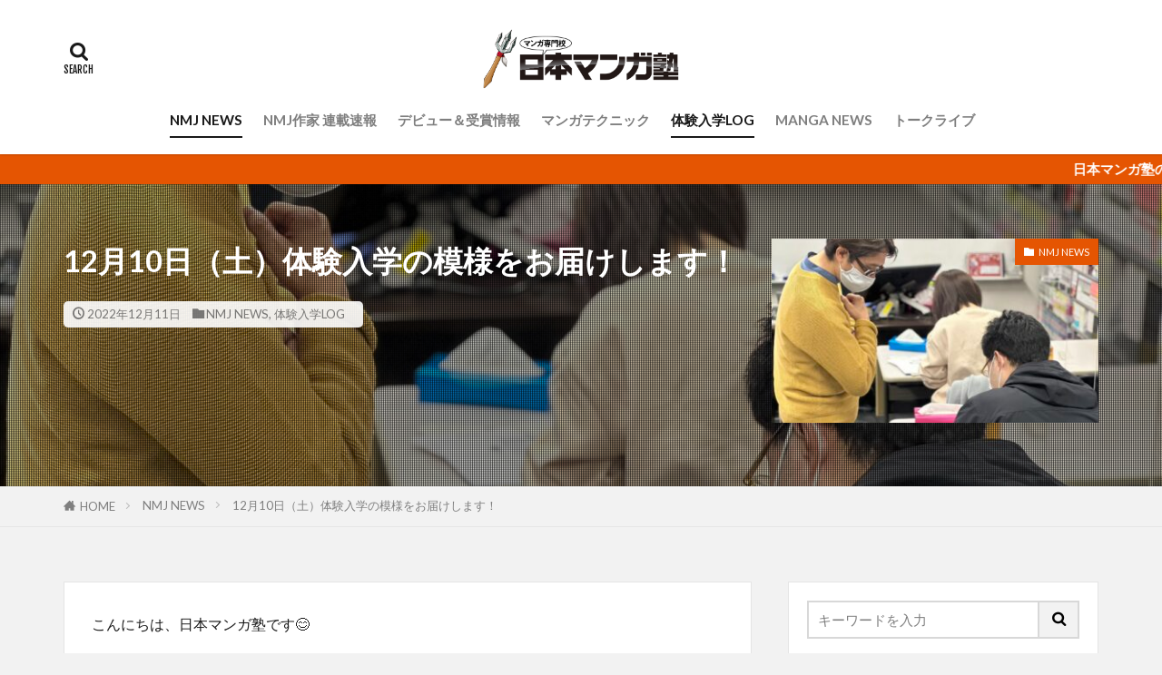

--- FILE ---
content_type: text/html; charset=UTF-8
request_url: https://mangajuku.jp/blog/12%E6%9C%8810%E6%97%A5%EF%BC%88%E5%9C%9F%EF%BC%89%E4%BD%93%E9%A8%93%E5%85%A5%E5%AD%A6%E3%81%AE%E6%A8%A1%E6%A7%98%E3%82%92%E3%81%8A%E5%B1%8A%E3%81%91%E3%81%97%E3%81%BE%E3%81%99%EF%BC%81/
body_size: 17605
content:

<!DOCTYPE html>

<html dir="ltr" lang="ja" prefix="og: https://ogp.me/ns#" prefix="og: http://ogp.me/ns#" class="t-html 
t-middle-pc">

<head prefix="og: http://ogp.me/ns# fb: http://ogp.me/ns/fb# article: http://ogp.me/ns/article#">
<meta charset="UTF-8">
<title>12月10日（土）体験入学の模様をお届けします！ - 日本マンガ塾ブログ</title>

		<!-- All in One SEO 4.6.7.1 - aioseo.com -->
		<meta name="description" content="こんにちは、日本マンガ塾です😊 今回は12月10日（土）に開催された体験入学の模様についてお届けいたします！！" />
		<meta name="robots" content="max-image-preview:large" />
		<link rel="canonical" href="https://mangajuku.jp/blog/12%e6%9c%8810%e6%97%a5%ef%bc%88%e5%9c%9f%ef%bc%89%e4%bd%93%e9%a8%93%e5%85%a5%e5%ad%a6%e3%81%ae%e6%a8%a1%e6%a7%98%e3%82%92%e3%81%8a%e5%b1%8a%e3%81%91%e3%81%97%e3%81%be%e3%81%99%ef%bc%81/" />
		<meta name="generator" content="All in One SEO (AIOSEO) 4.6.7.1" />

		<!-- Google tag (gtag.js) --> <script async src="https://www.googletagmanager.com/gtag/js?id=G-J81X3EV231"></script> <script> window.dataLayer = window.dataLayer || []; function gtag(){dataLayer.push(arguments);} gtag('js', new Date()); gtag('config', 'G-J81X3EV231'); </script>
		<meta property="og:locale" content="ja_JP" />
		<meta property="og:site_name" content="日本マンガ塾ブログ - 日本マンガ塾より情報、テクニックを発信します" />
		<meta property="og:type" content="article" />
		<meta property="og:title" content="12月10日（土）体験入学の模様をお届けします！ - 日本マンガ塾ブログ" />
		<meta property="og:description" content="こんにちは、日本マンガ塾です😊 今回は12月10日（土）に開催された体験入学の模様についてお届けいたします！！" />
		<meta property="og:url" content="https://mangajuku.jp/blog/12%e6%9c%8810%e6%97%a5%ef%bc%88%e5%9c%9f%ef%bc%89%e4%bd%93%e9%a8%93%e5%85%a5%e5%ad%a6%e3%81%ae%e6%a8%a1%e6%a7%98%e3%82%92%e3%81%8a%e5%b1%8a%e3%81%91%e3%81%97%e3%81%be%e3%81%99%ef%bc%81/" />
		<meta property="article:published_time" content="2022-12-11T01:00:46+00:00" />
		<meta property="article:modified_time" content="2022-12-10T09:32:42+00:00" />
		<meta name="twitter:card" content="summary_large_image" />
		<meta name="twitter:title" content="12月10日（土）体験入学の模様をお届けします！ - 日本マンガ塾ブログ" />
		<meta name="twitter:description" content="こんにちは、日本マンガ塾です😊 今回は12月10日（土）に開催された体験入学の模様についてお届けいたします！！" />
		<script type="application/ld+json" class="aioseo-schema">
			{"@context":"https:\/\/schema.org","@graph":[{"@type":"BlogPosting","@id":"https:\/\/mangajuku.jp\/blog\/12%e6%9c%8810%e6%97%a5%ef%bc%88%e5%9c%9f%ef%bc%89%e4%bd%93%e9%a8%93%e5%85%a5%e5%ad%a6%e3%81%ae%e6%a8%a1%e6%a7%98%e3%82%92%e3%81%8a%e5%b1%8a%e3%81%91%e3%81%97%e3%81%be%e3%81%99%ef%bc%81\/#blogposting","name":"12\u670810\u65e5\uff08\u571f\uff09\u4f53\u9a13\u5165\u5b66\u306e\u6a21\u69d8\u3092\u304a\u5c4a\u3051\u3057\u307e\u3059\uff01 - \u65e5\u672c\u30de\u30f3\u30ac\u587e\u30d6\u30ed\u30b0","headline":"12\u670810\u65e5\uff08\u571f\uff09\u4f53\u9a13\u5165\u5b66\u306e\u6a21\u69d8\u3092\u304a\u5c4a\u3051\u3057\u307e\u3059\uff01","author":{"@id":"https:\/\/mangajuku.jp\/blog\/author\/haw10144aicc\/#author"},"publisher":{"@id":"https:\/\/mangajuku.jp\/blog\/#organization"},"image":{"@type":"ImageObject","url":"https:\/\/mangajuku.jp\/blog\/wp-content\/uploads\/2022\/12\/\u5de1\u56de\u6307\u5c0e.jpg","width":1479,"height":1109},"datePublished":"2022-12-11T10:00:46+09:00","dateModified":"2022-12-10T18:32:42+09:00","inLanguage":"ja","mainEntityOfPage":{"@id":"https:\/\/mangajuku.jp\/blog\/12%e6%9c%8810%e6%97%a5%ef%bc%88%e5%9c%9f%ef%bc%89%e4%bd%93%e9%a8%93%e5%85%a5%e5%ad%a6%e3%81%ae%e6%a8%a1%e6%a7%98%e3%82%92%e3%81%8a%e5%b1%8a%e3%81%91%e3%81%97%e3%81%be%e3%81%99%ef%bc%81\/#webpage"},"isPartOf":{"@id":"https:\/\/mangajuku.jp\/blog\/12%e6%9c%8810%e6%97%a5%ef%bc%88%e5%9c%9f%ef%bc%89%e4%bd%93%e9%a8%93%e5%85%a5%e5%ad%a6%e3%81%ae%e6%a8%a1%e6%a7%98%e3%82%92%e3%81%8a%e5%b1%8a%e3%81%91%e3%81%97%e3%81%be%e3%81%99%ef%bc%81\/#webpage"},"articleSection":"NMJ NEWS, \u4f53\u9a13\u5165\u5b66LOG"},{"@type":"BreadcrumbList","@id":"https:\/\/mangajuku.jp\/blog\/12%e6%9c%8810%e6%97%a5%ef%bc%88%e5%9c%9f%ef%bc%89%e4%bd%93%e9%a8%93%e5%85%a5%e5%ad%a6%e3%81%ae%e6%a8%a1%e6%a7%98%e3%82%92%e3%81%8a%e5%b1%8a%e3%81%91%e3%81%97%e3%81%be%e3%81%99%ef%bc%81\/#breadcrumblist","itemListElement":[{"@type":"ListItem","@id":"https:\/\/mangajuku.jp\/blog\/#listItem","position":1,"name":"\u5bb6","item":"https:\/\/mangajuku.jp\/blog\/","nextItem":"https:\/\/mangajuku.jp\/blog\/12%e6%9c%8810%e6%97%a5%ef%bc%88%e5%9c%9f%ef%bc%89%e4%bd%93%e9%a8%93%e5%85%a5%e5%ad%a6%e3%81%ae%e6%a8%a1%e6%a7%98%e3%82%92%e3%81%8a%e5%b1%8a%e3%81%91%e3%81%97%e3%81%be%e3%81%99%ef%bc%81\/#listItem"},{"@type":"ListItem","@id":"https:\/\/mangajuku.jp\/blog\/12%e6%9c%8810%e6%97%a5%ef%bc%88%e5%9c%9f%ef%bc%89%e4%bd%93%e9%a8%93%e5%85%a5%e5%ad%a6%e3%81%ae%e6%a8%a1%e6%a7%98%e3%82%92%e3%81%8a%e5%b1%8a%e3%81%91%e3%81%97%e3%81%be%e3%81%99%ef%bc%81\/#listItem","position":2,"name":"12\u670810\u65e5\uff08\u571f\uff09\u4f53\u9a13\u5165\u5b66\u306e\u6a21\u69d8\u3092\u304a\u5c4a\u3051\u3057\u307e\u3059\uff01","previousItem":"https:\/\/mangajuku.jp\/blog\/#listItem"}]},{"@type":"Organization","@id":"https:\/\/mangajuku.jp\/blog\/#organization","name":"\u65e5\u672c\u30de\u30f3\u30ac\u587e\u30d6\u30ed\u30b0","description":"\u65e5\u672c\u30de\u30f3\u30ac\u587e\u3088\u308a\u60c5\u5831\u3001\u30c6\u30af\u30cb\u30c3\u30af\u3092\u767a\u4fe1\u3057\u307e\u3059","url":"https:\/\/mangajuku.jp\/blog\/"},{"@type":"Person","@id":"https:\/\/mangajuku.jp\/blog\/author\/haw10144aicc\/#author","url":"https:\/\/mangajuku.jp\/blog\/author\/haw10144aicc\/","name":"haw10144aicc"},{"@type":"WebPage","@id":"https:\/\/mangajuku.jp\/blog\/12%e6%9c%8810%e6%97%a5%ef%bc%88%e5%9c%9f%ef%bc%89%e4%bd%93%e9%a8%93%e5%85%a5%e5%ad%a6%e3%81%ae%e6%a8%a1%e6%a7%98%e3%82%92%e3%81%8a%e5%b1%8a%e3%81%91%e3%81%97%e3%81%be%e3%81%99%ef%bc%81\/#webpage","url":"https:\/\/mangajuku.jp\/blog\/12%e6%9c%8810%e6%97%a5%ef%bc%88%e5%9c%9f%ef%bc%89%e4%bd%93%e9%a8%93%e5%85%a5%e5%ad%a6%e3%81%ae%e6%a8%a1%e6%a7%98%e3%82%92%e3%81%8a%e5%b1%8a%e3%81%91%e3%81%97%e3%81%be%e3%81%99%ef%bc%81\/","name":"12\u670810\u65e5\uff08\u571f\uff09\u4f53\u9a13\u5165\u5b66\u306e\u6a21\u69d8\u3092\u304a\u5c4a\u3051\u3057\u307e\u3059\uff01 - \u65e5\u672c\u30de\u30f3\u30ac\u587e\u30d6\u30ed\u30b0","description":"\u3053\u3093\u306b\u3061\u306f\u3001\u65e5\u672c\u30de\u30f3\u30ac\u587e\u3067\u3059\ud83d\ude0a \u4eca\u56de\u306f12\u670810\u65e5\uff08\u571f\uff09\u306b\u958b\u50ac\u3055\u308c\u305f\u4f53\u9a13\u5165\u5b66\u306e\u6a21\u69d8\u306b\u3064\u3044\u3066\u304a\u5c4a\u3051\u3044\u305f\u3057\u307e\u3059\uff01\uff01","inLanguage":"ja","isPartOf":{"@id":"https:\/\/mangajuku.jp\/blog\/#website"},"breadcrumb":{"@id":"https:\/\/mangajuku.jp\/blog\/12%e6%9c%8810%e6%97%a5%ef%bc%88%e5%9c%9f%ef%bc%89%e4%bd%93%e9%a8%93%e5%85%a5%e5%ad%a6%e3%81%ae%e6%a8%a1%e6%a7%98%e3%82%92%e3%81%8a%e5%b1%8a%e3%81%91%e3%81%97%e3%81%be%e3%81%99%ef%bc%81\/#breadcrumblist"},"author":{"@id":"https:\/\/mangajuku.jp\/blog\/author\/haw10144aicc\/#author"},"creator":{"@id":"https:\/\/mangajuku.jp\/blog\/author\/haw10144aicc\/#author"},"image":{"@type":"ImageObject","url":"https:\/\/mangajuku.jp\/blog\/wp-content\/uploads\/2022\/12\/\u5de1\u56de\u6307\u5c0e.jpg","@id":"https:\/\/mangajuku.jp\/blog\/12%e6%9c%8810%e6%97%a5%ef%bc%88%e5%9c%9f%ef%bc%89%e4%bd%93%e9%a8%93%e5%85%a5%e5%ad%a6%e3%81%ae%e6%a8%a1%e6%a7%98%e3%82%92%e3%81%8a%e5%b1%8a%e3%81%91%e3%81%97%e3%81%be%e3%81%99%ef%bc%81\/#mainImage","width":1479,"height":1109},"primaryImageOfPage":{"@id":"https:\/\/mangajuku.jp\/blog\/12%e6%9c%8810%e6%97%a5%ef%bc%88%e5%9c%9f%ef%bc%89%e4%bd%93%e9%a8%93%e5%85%a5%e5%ad%a6%e3%81%ae%e6%a8%a1%e6%a7%98%e3%82%92%e3%81%8a%e5%b1%8a%e3%81%91%e3%81%97%e3%81%be%e3%81%99%ef%bc%81\/#mainImage"},"datePublished":"2022-12-11T10:00:46+09:00","dateModified":"2022-12-10T18:32:42+09:00"},{"@type":"WebSite","@id":"https:\/\/mangajuku.jp\/blog\/#website","url":"https:\/\/mangajuku.jp\/blog\/","name":"\u65e5\u672c\u30de\u30f3\u30ac\u587e\u30d6\u30ed\u30b0","description":"\u65e5\u672c\u30de\u30f3\u30ac\u587e\u3088\u308a\u60c5\u5831\u3001\u30c6\u30af\u30cb\u30c3\u30af\u3092\u767a\u4fe1\u3057\u307e\u3059","inLanguage":"ja","publisher":{"@id":"https:\/\/mangajuku.jp\/blog\/#organization"}}]}
		</script>
		<!-- All in One SEO -->

<link rel='stylesheet' id='dashicons-css'  href='https://mangajuku.jp/blog/wp-includes/css/dashicons.min.css?ver=5.6.16' type='text/css' media='all' />
<link rel='stylesheet' id='thickbox-css'  href='https://mangajuku.jp/blog/wp-includes/js/thickbox/thickbox.css?ver=5.6.16' type='text/css' media='all' />
<link rel='stylesheet' id='wp-block-library-css'  href='https://mangajuku.jp/blog/wp-includes/css/dist/block-library/style.min.css?ver=5.6.16' type='text/css' media='all' />
<script src='https://mangajuku.jp/blog/wp-includes/js/jquery/jquery.min.js?ver=3.5.1' id='jquery-core-js'></script>
<script src='https://mangajuku.jp/blog/wp-includes/js/jquery/jquery-migrate.min.js?ver=3.3.2' id='jquery-migrate-js'></script>
<link rel="https://api.w.org/" href="https://mangajuku.jp/blog/wp-json/" /><link rel="alternate" type="application/json" href="https://mangajuku.jp/blog/wp-json/wp/v2/posts/2935" /><link rel="alternate" type="application/json+oembed" href="https://mangajuku.jp/blog/wp-json/oembed/1.0/embed?url=https%3A%2F%2Fmangajuku.jp%2Fblog%2F12%25e6%259c%258810%25e6%2597%25a5%25ef%25bc%2588%25e5%259c%259f%25ef%25bc%2589%25e4%25bd%2593%25e9%25a8%2593%25e5%2585%25a5%25e5%25ad%25a6%25e3%2581%25ae%25e6%25a8%25a1%25e6%25a7%2598%25e3%2582%2592%25e3%2581%258a%25e5%25b1%258a%25e3%2581%2591%25e3%2581%2597%25e3%2581%25be%25e3%2581%2599%25ef%25bc%2581%2F" />
<link rel="alternate" type="text/xml+oembed" href="https://mangajuku.jp/blog/wp-json/oembed/1.0/embed?url=https%3A%2F%2Fmangajuku.jp%2Fblog%2F12%25e6%259c%258810%25e6%2597%25a5%25ef%25bc%2588%25e5%259c%259f%25ef%25bc%2589%25e4%25bd%2593%25e9%25a8%2593%25e5%2585%25a5%25e5%25ad%25a6%25e3%2581%25ae%25e6%25a8%25a1%25e6%25a7%2598%25e3%2582%2592%25e3%2581%258a%25e5%25b1%258a%25e3%2581%2591%25e3%2581%2597%25e3%2581%25be%25e3%2581%2599%25ef%25bc%2581%2F&#038;format=xml" />
<link class="css-async" rel href="https://mangajuku.jp/blog/wp-content/themes/the-thor/css/icon.min.css">
<link class="css-async" rel href="https://fonts.googleapis.com/css?family=Lato:100,300,400,700,900">
<link class="css-async" rel href="https://fonts.googleapis.com/css?family=Fjalla+One">
<link rel="stylesheet" href="https://fonts.googleapis.com/css?family=Noto+Sans+JP:100,200,300,400,500,600,700,800,900">
<link rel="stylesheet" href="https://mangajuku.jp/blog/wp-content/themes/the-thor/style.min.css">
<link class="css-async" rel href="https://mangajuku.jp/blog/wp-content/themes/the-thor-child/style-user.css?1611903971">
<link rel="canonical" href="https://mangajuku.jp/blog/12%e6%9c%8810%e6%97%a5%ef%bc%88%e5%9c%9f%ef%bc%89%e4%bd%93%e9%a8%93%e5%85%a5%e5%ad%a6%e3%81%ae%e6%a8%a1%e6%a7%98%e3%82%92%e3%81%8a%e5%b1%8a%e3%81%91%e3%81%97%e3%81%be%e3%81%99%ef%bc%81/" />
<script src="https://ajax.googleapis.com/ajax/libs/jquery/1.12.4/jquery.min.js"></script>
<meta http-equiv="X-UA-Compatible" content="IE=edge">
<meta name="viewport" content="width=device-width, initial-scale=1, viewport-fit=cover"/>
<script>
(function(i,s,o,g,r,a,m){i['GoogleAnalyticsObject']=r;i[r]=i[r]||function(){
(i[r].q=i[r].q||[]).push(arguments)},i[r].l=1*new Date();a=s.createElement(o),
m=s.getElementsByTagName(o)[0];a.async=1;a.src=g;m.parentNode.insertBefore(a,m)
})(window,document,'script','https://www.google-analytics.com/analytics.js','ga');

ga('create', 'UA-1057665-3', 'auto');
ga('send', 'pageview');
</script>
<style>
.widget.widget_nav_menu ul.menu{border-color: rgba(229,85,2,0.15);}.widget.widget_nav_menu ul.menu li{border-color: rgba(229,85,2,0.75);}.widget.widget_nav_menu ul.menu .sub-menu li{border-color: rgba(229,85,2,0.15);}.widget.widget_nav_menu ul.menu .sub-menu li .sub-menu li:first-child{border-color: rgba(229,85,2,0.15);}.widget.widget_nav_menu ul.menu li a:hover{background-color: rgba(229,85,2,0.75);}.widget.widget_nav_menu ul.menu .current-menu-item > a{background-color: rgba(229,85,2,0.75);}.widget.widget_nav_menu ul.menu li .sub-menu li a:before {color:#e55502;}.widget.widget_nav_menu ul.menu li a{background-color:#e55502;}.widget.widget_nav_menu ul.menu .sub-menu a:hover{color:#e55502;}.widget.widget_nav_menu ul.menu .sub-menu .current-menu-item a{color:#e55502;}.widget.widget_categories ul{border-color: rgba(229,85,2,0.15);}.widget.widget_categories ul li{border-color: rgba(229,85,2,0.75);}.widget.widget_categories ul .children li{border-color: rgba(229,85,2,0.15);}.widget.widget_categories ul .children li .children li:first-child{border-color: rgba(229,85,2,0.15);}.widget.widget_categories ul li a:hover{background-color: rgba(229,85,2,0.75);}.widget.widget_categories ul .current-menu-item > a{background-color: rgba(229,85,2,0.75);}.widget.widget_categories ul li .children li a:before {color:#e55502;}.widget.widget_categories ul li a{background-color:#e55502;}.widget.widget_categories ul .children a:hover{color:#e55502;}.widget.widget_categories ul .children .current-menu-item a{color:#e55502;}.widgetSearch__input:hover{border-color:#e55502;}.widgetCatTitle{background-color:#e55502;}.widgetCatTitle__inner{background-color:#e55502;}.widgetSearch__submit:hover{background-color:#e55502;}.widgetProfile__sns{background-color:#e55502;}.widget.widget_calendar .calendar_wrap tbody a:hover{background-color:#e55502;}.widget ul li a:hover{color:#e55502;}.widget.widget_rss .rsswidget:hover{color:#e55502;}.widget.widget_tag_cloud a:hover{background-color:#e55502;}.widget select:hover{border-color:#e55502;}.widgetSearch__checkLabel:hover:after{border-color:#e55502;}.widgetSearch__check:checked .widgetSearch__checkLabel:before, .widgetSearch__check:checked + .widgetSearch__checkLabel:before{border-color:#e55502;}.widgetTab__item.current{border-top-color:#e55502;}.widgetTab__item:hover{border-top-color:#e55502;}.searchHead__title{background-color:#e55502;}.searchHead__submit:hover{color:#e55502;}.menuBtn__close:hover{color:#e55502;}.menuBtn__link:hover{color:#e55502;}@media only screen and (min-width: 992px){.menuBtn__link {background-color:#e55502;}}.t-headerCenter .menuBtn__link:hover{color:#e55502;}.searchBtn__close:hover{color:#e55502;}.searchBtn__link:hover{color:#e55502;}.breadcrumb__item a:hover{color:#e55502;}.pager__item{color:#e55502;}.pager__item:hover, .pager__item-current{background-color:#e55502; color:#fff;}.page-numbers{color:#e55502;}.page-numbers:hover, .page-numbers.current{background-color:#e55502; color:#fff;}.pagePager__item{color:#e55502;}.pagePager__item:hover, .pagePager__item-current{background-color:#e55502; color:#fff;}.heading a:hover{color:#e55502;}.eyecatch__cat{background-color:#e55502;}.the__category{background-color:#e55502;}.dateList__item a:hover{color:#e55502;}.controllerFooter__item:last-child{background-color:#e55502;}.controllerFooter__close{background-color:#e55502;}.bottomFooter__topBtn{background-color:#e55502;}.mask-color{background-color:#e55502;}.mask-colorgray{background-color:#e55502;}.pickup3__item{background-color:#e55502;}.categoryBox__title{color:#e55502;}.comments__list .comment-meta{background-color:#e55502;}.comment-respond .submit{background-color:#e55502;}.prevNext__pop{background-color:#e55502;}.swiper-pagination-bullet-active{background-color:#e55502;}.swiper-slider .swiper-button-next, .swiper-slider .swiper-container-rtl .swiper-button-prev, .swiper-slider .swiper-button-prev, .swiper-slider .swiper-container-rtl .swiper-button-next	{background-color:#e55502;}body{background:#f2f2f2;}.infoHead{background-color:#e55502;}.snsFooter{background-color:#e55502}.widget-main .heading.heading-widget{background-color:#e55502}.widget-main .heading.heading-widgetsimple{background-color:#e55502}.widget-main .heading.heading-widgetsimplewide{background-color:#e55502}.widget-main .heading.heading-widgetwide{background-color:#e55502}.widget-main .heading.heading-widgetbottom:before{border-color:#e55502}.widget-main .heading.heading-widgetborder{border-color:#e55502}.widget-main .heading.heading-widgetborder::before,.widget-main .heading.heading-widgetborder::after{background-color:#e55502}.widget-side .heading.heading-widget{background-color:#191919}.widget-side .heading.heading-widgetsimple{background-color:#191919}.widget-side .heading.heading-widgetsimplewide{background-color:#191919}.widget-side .heading.heading-widgetwide{background-color:#191919}.widget-side .heading.heading-widgetbottom:before{border-color:#191919}.widget-side .heading.heading-widgetborder{border-color:#191919}.widget-side .heading.heading-widgetborder::before,.widget-side .heading.heading-widgetborder::after{background-color:#191919}.widget-foot .heading.heading-widget{background-color:#191919}.widget-foot .heading.heading-widgetsimple{background-color:#191919}.widget-foot .heading.heading-widgetsimplewide{background-color:#191919}.widget-foot .heading.heading-widgetwide{background-color:#191919}.widget-foot .heading.heading-widgetbottom:before{border-color:#191919}.widget-foot .heading.heading-widgetborder{border-color:#191919}.widget-foot .heading.heading-widgetborder::before,.widget-foot .heading.heading-widgetborder::after{background-color:#191919}.widget-menu .heading.heading-widget{background-color:#e55502}.widget-menu .heading.heading-widgetsimple{background-color:#e55502}.widget-menu .heading.heading-widgetsimplewide{background-color:#e55502}.widget-menu .heading.heading-widgetwide{background-color:#e55502}.widget-menu .heading.heading-widgetbottom:before{border-color:#e55502}.widget-menu .heading.heading-widgetborder{border-color:#e55502}.widget-menu .heading.heading-widgetborder::before,.widget-menu .heading.heading-widgetborder::after{background-color:#e55502}@media only screen and (min-width: 768px){.still {height: 600px;}}.still.still-movie .still__box{background-image:url(https://mangajuku.jp/blog/wp-content/uploads/2021/06/blog_footer_img.jpg);}@media only screen and (min-width: 768px){.still.still-movie .still__box{background-image:url(https://mangajuku.jp/blog/wp-content/uploads/2021/06/blog_footer_img.jpg);}}.pickupHead{background-color:#333333}.pickup3__bg.mask.mask-colorgray{background-color:#d9a300}.rankingBox__bg{background-color:#e55502}.the__ribbon{background-color:#e55502}.the__ribbon:after{border-left-color:#e55502; border-right-color:#e55502}.eyecatch__link.eyecatch__link-mask:hover::after{content: "この記事を読む";}.eyecatch__link.eyecatch__link-maskzoom:hover::after{content: "この記事を読む";}.eyecatch__link.eyecatch__link-maskzoomrotate:hover::after{content: "この記事を読む";}.postcta-bg{background-color:#3970a2}.content .afTagBox__btnDetail{background-color:#e55502;}.widget .widgetAfTag__btnDetail{background-color:#e55502;}.content .afTagBox__btnAf{background-color:#e55502;}.widget .widgetAfTag__btnAf{background-color:#e55502;}.content a{color:#e55502;}.phrase a{color:#e55502;}.content .sitemap li a:hover{color:#e55502;}.content h2 a:hover,.content h3 a:hover,.content h4 a:hover,.content h5 a:hover{color:#e55502;}.content ul.menu li a:hover{color:#e55502;}.content .es-LiconBox:before{background-color:#a83f3f;}.content .es-LiconCircle:before{background-color:#a83f3f;}.content .es-BTiconBox:before{background-color:#a83f3f;}.content .es-BTiconCircle:before{background-color:#a83f3f;}.content .es-BiconObi{border-color:#a83f3f;}.content .es-BiconCorner:before{background-color:#a83f3f;}.content .es-BiconCircle:before{background-color:#a83f3f;}.content .es-BmarkHatena::before{background-color:#005293;}.content .es-BmarkExcl::before{background-color:#b60105;}.content .es-BmarkQ::before{background-color:#005293;}.content .es-BmarkQ::after{border-top-color:#005293;}.content .es-BmarkA::before{color:#b60105;}.content .es-BsubTradi::before{color:#ffffff;background-color:#b60105;border-color:#b60105;}.btn__link-primary{color:#ffffff; background-color:#e55502;}.content .btn__link-primary{color:#ffffff; background-color:#e55502;}.searchBtn__contentInner .btn__link-search{color:#ffffff; background-color:#e55502;}.btn__link-secondary{color:#ffffff; background-color:#e55502;}.content .btn__link-secondary{color:#ffffff; background-color:#e55502;}.btn__link-search{color:#ffffff; background-color:#e55502;}.btn__link-normal{color:#e55502;}.content .btn__link-normal{color:#e55502;}.btn__link-normal:hover{background-color:#e55502;}.content .btn__link-normal:hover{background-color:#e55502;}.comments__list .comment-reply-link{color:#e55502;}.comments__list .comment-reply-link:hover{background-color:#e55502;}@media only screen and (min-width: 992px){.subNavi__link-pickup{color:#e55502;}}@media only screen and (min-width: 992px){.subNavi__link-pickup:hover{background-color:#e55502;}}.partsH2-4 h2{color:#191919;}.partsH2-4 h2::before{border-color:#b2384e;}.partsH2-4 h2::after{border-color:#d8d8d8;}.partsH3-61 h3{color:#191919;}.partsH3-61 h3::after{background-color:#b2384e;}.content h4{color:#191919}.content h5{color:#191919}.content ul > li::before{color:#a83f3f;}.content ul{color:#191919;}.content ol > li::before{color:#a83f3f; border-color:#a83f3f;}.content ol > li > ol > li::before{background-color:#a83f3f; border-color:#a83f3f;}.content ol > li > ol > li > ol > li::before{color:#a83f3f; border-color:#a83f3f;}.content ol{color:#191919;}.content .balloon .balloon__text{color:#191919; background-color:#f2f2f2;}.content .balloon .balloon__text-left:before{border-left-color:#f2f2f2;}.content .balloon .balloon__text-right:before{border-right-color:#f2f2f2;}.content .balloon-boder .balloon__text{color:#191919; background-color:#ffffff;  border-color:#d8d8d8;}.content .balloon-boder .balloon__text-left:before{border-left-color:#d8d8d8;}.content .balloon-boder .balloon__text-left:after{border-left-color:#ffffff;}.content .balloon-boder .balloon__text-right:before{border-right-color:#d8d8d8;}.content .balloon-boder .balloon__text-right:after{border-right-color:#ffffff;}.content blockquote{color:#191919; background-color:#f2f2f2;}.content blockquote::before{color:#d8d8d8;}.content table{color:#191919; border-top-color:#E5E5E5; border-left-color:#E5E5E5;}.content table th{background:#7f7f7f; color:#ffffff; ;border-right-color:#E5E5E5; border-bottom-color:#E5E5E5;}.content table td{background:#ffffff; ;border-right-color:#E5E5E5; border-bottom-color:#E5E5E5;}.content table tr:nth-child(odd) td{background-color:#f2f2f2;}
</style>
<meta property="og:site_name" content="日本マンガ塾ブログ" />
<meta property="og:type" content="article" />
<meta property="og:title" content="12月10日（土）体験入学の模様をお届けします！" />
<meta property="og:description" content="こんにちは、日本マンガ塾です😊 今回は12月10日（土）に開催された体験入学の模様についてお届けいたします！！ &nbs [&hellip;]" />
<meta property="og:url" content="https://mangajuku.jp/blog/12%e6%9c%8810%e6%97%a5%ef%bc%88%e5%9c%9f%ef%bc%89%e4%bd%93%e9%a8%93%e5%85%a5%e5%ad%a6%e3%81%ae%e6%a8%a1%e6%a7%98%e3%82%92%e3%81%8a%e5%b1%8a%e3%81%91%e3%81%97%e3%81%be%e3%81%99%ef%bc%81/" />
<meta property="og:image" content="https://mangajuku.jp/blog/wp-content/uploads/2022/12/巡回指導-768x576.jpg" />
<meta name="twitter:card" content="summary_large_image" />
<meta name="twitter:site" content="@mangajuku" />


</head>
<body class=" t-logoSp40 t-logoPc70 t-naviNoneSp t-headerCenter t-footerFixed" id="top">


  <!--l-header-->
  <header class="l-header l-header-shadow">
    <div class="container container-header">

      <!--logo-->
			<p class="siteTitle">
				<a class="siteTitle__link" href="https://mangajuku.jp/blog">
											<img class="siteTitle__logo" src="https://mangajuku.jp/blog/wp-content/uploads/2021/02/blog_logo.png" alt="日本マンガ塾ブログ" width="340" height="108" >
					        </a>
      </p>      <!--/logo-->


      				<!--globalNavi-->
				<nav class="globalNavi u-none-sp">
					<div class="globalNavi__inner">
            <ul class="globalNavi__list"><li id="menu-item-51" class="menu-item menu-item-type-taxonomy menu-item-object-category current-post-ancestor current-menu-parent current-post-parent menu-item-51"><a href="https://mangajuku.jp/blog/category/nmj-news/">NMJ NEWS</a></li>
<li id="menu-item-53" class="menu-item menu-item-type-taxonomy menu-item-object-category menu-item-53"><a href="https://mangajuku.jp/blog/category/nmj%e4%bd%9c%e5%ae%b6%e9%80%a3%e8%bc%89%e9%80%9f%e5%a0%b1/">NMJ作家 連載速報</a></li>
<li id="menu-item-52" class="menu-item menu-item-type-taxonomy menu-item-object-category menu-item-52"><a href="https://mangajuku.jp/blog/category/%e3%83%87%e3%83%93%e3%83%a5%e3%83%bc%ef%bc%86%e5%8f%97%e8%b3%9e%e6%83%85%e5%a0%b1/">デビュー＆受賞情報</a></li>
<li id="menu-item-77" class="menu-item menu-item-type-taxonomy menu-item-object-category menu-item-77"><a href="https://mangajuku.jp/blog/category/%e3%83%9e%e3%83%b3%e3%82%ac%e3%83%86%e3%82%af%e3%83%8b%e3%83%83%e3%82%af/">マンガテクニック</a></li>
<li id="menu-item-55" class="menu-item menu-item-type-taxonomy menu-item-object-category current-post-ancestor current-menu-parent current-post-parent menu-item-55"><a href="https://mangajuku.jp/blog/category/%e4%bd%93%e9%a8%93%e5%85%a5%e5%ad%a6log/">体験入学LOG</a></li>
<li id="menu-item-79" class="menu-item menu-item-type-taxonomy menu-item-object-category menu-item-79"><a href="https://mangajuku.jp/blog/category/manga-news/">MANGA NEWS</a></li>
<li id="menu-item-693" class="menu-item menu-item-type-taxonomy menu-item-object-category menu-item-693"><a href="https://mangajuku.jp/blog/category/%e3%83%88%e3%83%bc%e3%82%af%e3%83%a9%e3%82%a4%e3%83%96/">トークライブ</a></li>
</ul>					</div>
				</nav>
				<!--/globalNavi-->
			

			

            <!--searchBtn-->
			<div class="searchBtn searchBtn-right ">
        <input class="searchBtn__checkbox" id="searchBtn-checkbox" type="checkbox">
        <label class="searchBtn__link searchBtn__link-text icon-search" for="searchBtn-checkbox"></label>
        <label class="searchBtn__unshown" for="searchBtn-checkbox"></label>

        <div class="searchBtn__content">
          <div class="searchBtn__scroll">
            <label class="searchBtn__close" for="searchBtn-checkbox"><i class="icon-close"></i>CLOSE</label>
            <div class="searchBtn__contentInner">
              <aside class="widget">
  <div class="widgetSearch">
    <form method="get" action="https://mangajuku.jp/blog" target="_top">
  <div class="widgetSearch__contents">
    <h3 class="heading heading-tertiary">キーワード</h3>
    <input class="widgetSearch__input widgetSearch__input-max" type="text" name="s" placeholder="キーワードを入力" value="">

    
  </div>

  <div class="widgetSearch__contents">
    <h3 class="heading heading-tertiary">カテゴリー</h3>
	<select  name='cat' id='cat_696f3ec277cdf' class='widgetSearch__select' >
	<option value=''>カテゴリーを選択</option>
	<option class="level-0" value="1">NMJ NEWS</option>
	<option class="level-0" value="2">NMJ作家 連載速報</option>
	<option class="level-0" value="3">デビュー＆受賞情報</option>
	<option class="level-0" value="4">体験入学LOG</option>
	<option class="level-0" value="12">マンガテクニック</option>
	<option class="level-0" value="13">MANGA NEWS</option>
	<option class="level-0" value="15">トークライブ</option>
	<option class="level-0" value="24">MJ times</option>
	<option class="level-0" value="26">Triumph COMIC</option>
</select>
  </div>

  	<div class="widgetSearch__tag">
    <h3 class="heading heading-tertiary">タグ</h3>
    <label><input class="widgetSearch__check" type="checkbox" name="tag[]" value="manga-news" /><span class="widgetSearch__checkLabel">MANGA NEWS</span></label><label><input class="widgetSearch__check" type="checkbox" name="tag[]" value="mj-times" /><span class="widgetSearch__checkLabel">MJ times</span></label><label><input class="widgetSearch__check" type="checkbox" name="tag[]" value="nmj-news" /><span class="widgetSearch__checkLabel">NMJ NEWS</span></label><label><input class="widgetSearch__check" type="checkbox" name="tag[]" value="%e3%82%ae%e3%83%ab%e3%83%88%ef%bd%9e%e5%90%9b%e3%81%ae%e6%9c%aa%e6%9d%a5%e3%82%92%e5%a5%aa%e3%81%86%e7%bd%aa%e3%81%a8%e7%bd%b0%ef%bd%9e" /><span class="widgetSearch__checkLabel">ギルト～君の未来を奪う罪と罰～</span></label><label><input class="widgetSearch__check" type="checkbox" name="tag[]" value="%e3%81%aa%e3%82%93%e3%81%98%e3%82%83%e3%81%8c-2" /><span class="widgetSearch__checkLabel">なんじゃが</span></label><label><input class="widgetSearch__check" type="checkbox" name="tag[]" value="%e3%83%8f%e3%83%8b%e3%83%bc%e3%83%8f%e3%83%8b%e3%83%bc%e3%83%9b%e3%83%bc%e3%83%a0" /><span class="widgetSearch__checkLabel">ハニーハニーホーム</span></label><label><input class="widgetSearch__check" type="checkbox" name="tag[]" value="%e3%83%9e%e3%83%b3%e3%82%ac%e3%81%ae%e6%8f%8f%e3%81%8d%e6%96%b9" /><span class="widgetSearch__checkLabel">マンガの描き方</span></label><label><input class="widgetSearch__check" type="checkbox" name="tag[]" value="%e3%83%a4%e3%83%b3%e3%82%b0%e3%83%9e%e3%82%ac%e3%82%b8%e3%83%b3" /><span class="widgetSearch__checkLabel">ヤングマガジン</span></label><label><input class="widgetSearch__check" type="checkbox" name="tag[]" value="%e4%ba%95%e5%87%ba%e5%9c%ad%e4%ba%ae" /><span class="widgetSearch__checkLabel">井出圭亮</span></label><label><input class="widgetSearch__check" type="checkbox" name="tag[]" value="%e4%bd%93%e9%a8%93%e5%85%a5%e5%ad%a6" /><span class="widgetSearch__checkLabel">体験入学</span></label><label><input class="widgetSearch__check" type="checkbox" name="tag[]" value="%e4%bd%95%e5%ba%a6%e3%80%81%e6%99%82%e3%82%92%e3%81%8f%e3%82%8a%e3%81%8b%e3%81%88%e3%81%97%e3%81%a6%e3%82%82%e6%9c%ac%e8%83%bd%e5%af%ba%e3%81%8c%e7%87%83%e3%81%88%e3%82%8b%e3%82%93%e3%81%98%e3%82%83-2" /><span class="widgetSearch__checkLabel">何度、時をくりかえしても本能寺が燃えるんじゃが！？</span></label>  </div>
  
  <div class="btn btn-search">
    <button class="btn__link btn__link-search" type="submit" value="search">検索</button>
  </div>
</form>
  </div>
</aside>
            </div>
          </div>
        </div>
      </div>
			<!--/searchBtn-->
      

            <!--menuBtn-->
			<div class="menuBtn u-none-pc">
        <input class="menuBtn__checkbox" id="menuBtn-checkbox" type="checkbox">
        <label class="menuBtn__link menuBtn__link-text icon-menu" for="menuBtn-checkbox"></label>
        <label class="menuBtn__unshown" for="menuBtn-checkbox"></label>
        <div class="menuBtn__content">
          <div class="menuBtn__scroll">
            <label class="menuBtn__close" for="menuBtn-checkbox"><i class="icon-close"></i>CLOSE</label>
            <div class="menuBtn__contentInner">
															<nav class="menuBtn__navi">
	              		                <ul class="menuBtn__naviList">
																					<li class="menuBtn__naviItem"><a class="menuBtn__naviLink icon-facebook" href="https://www.facebook.com/mangajuku"></a></li>
																					<li class="menuBtn__naviItem"><a class="menuBtn__naviLink icon-twitter" href="https://twitter.com/mangajuku"></a></li>
																					<li class="menuBtn__naviItem"><a class="menuBtn__naviLink icon-instagram" href="http://instagram.com/nihonmangajuku/"></a></li>
																					<li class="menuBtn__naviItem"><a class="menuBtn__naviLink icon-youtube" href="https://www.youtube.com/channel/UCuzmd9suj331eGCKyz5ZSig"></a></li>
											                </ul>
								</nav>
	              															            </div>
          </div>
        </div>
			</div>
			<!--/menuBtn-->
      
    </div>
  </header>
  <!--/l-header-->


  <!--l-headerBottom-->
  <div class="l-headerBottom">

    
			    <div class="wider">
	      <!--infoHead-->
	      <div class="infoHead">
	        <a class="infoHead__text" href="https://mangajuku.jp/trial.html">	          日本マンガ塾の体験入学は、ほぼ毎週土曜日に開催！申込受付中です！	        </a>	      </div>
	      <!--/infoHead-->
	    </div>
	  
	  
  </div>
  <!--l-headerBottom-->

    <div class="viral">
    <div class="viral__bg mask mask-blackmesh        ">
                  <img width="1280" height="960" src="https://mangajuku.jp/blog/wp-content/uploads/2022/12/巡回指導-1280x960.jpg" class="attachment-icatch1280 size-icatch1280 wp-post-image" alt="" />              </div>

    <div class="container">
      <div class="viral__container">
        <div class="viral__contents">
          <h1 class="heading heading-primary">12月10日（土）体験入学の模様をお届けします！</h1>
          <ul class="dateList">
                          <li class="dateList__item icon-clock">2022年12月11日</li>
                                      <li class="dateList__item icon-folder"><a href="https://mangajuku.jp/blog/category/nmj-news/" rel="category tag">NMJ NEWS</a>, <a href="https://mangajuku.jp/blog/category/%e4%bd%93%e9%a8%93%e5%85%a5%e5%ad%a6log/" rel="category tag">体験入学LOG</a></li>
                                              </ul>
        </div>


        <div class="eyecatch">
          <span class="eyecatch__cat cc-bg1"><a href="https://mangajuku.jp/blog/category/nmj-news/">NMJ NEWS</a></span>          <span class="eyecatch__link">
                          <img width="375" height="281" src="https://mangajuku.jp/blog/wp-content/uploads/2022/12/巡回指導-375x281.jpg" class="attachment-icatch375 size-icatch375 wp-post-image" alt="" />                      </span>

        </div>
      </div>
    </div>

  </div>
  
  <div class="wider">
    <div class="breadcrumb"><ul class="breadcrumb__list container"><li class="breadcrumb__item icon-home"><a href="https://mangajuku.jp/blog">HOME</a></li><li class="breadcrumb__item"><a href="https://mangajuku.jp/blog/category/nmj-news/">NMJ NEWS</a></li><li class="breadcrumb__item breadcrumb__item-current"><a href="https://mangajuku.jp/blog/12%e6%9c%8810%e6%97%a5%ef%bc%88%e5%9c%9f%ef%bc%89%e4%bd%93%e9%a8%93%e5%85%a5%e5%ad%a6%e3%81%ae%e6%a8%a1%e6%a7%98%e3%82%92%e3%81%8a%e5%b1%8a%e3%81%91%e3%81%97%e3%81%be%e3%81%99%ef%bc%81/">12月10日（土）体験入学の模様をお届けします！</a></li></ul></div>  </div>





  <!--l-wrapper-->
  <div class="l-wrapper">

    <!--l-main-->
        <main class="l-main u-border">





      <div class="dividerBottom">


      



        

        <!--postContents-->
        <div class="postContents">
          

		            <section class="content partsH2-4 partsH3-61">
			<p><span style="font-size: 12pt;">こんにちは、日本マンガ塾です😊</span></p>
<p><span style="font-size: 12pt;">今回は12月10日（土）に開催された体験入学の模様についてお届けいたします！！</span></p>
<p>&nbsp;</p>
<p><img class="alignnone wp-image-2937" src="https://mangajuku.jp/blog/wp-content/uploads/2022/12/解説.jpg" alt="" width="520" height="390" /></p>
<p>&nbsp;</p>
<p><span style="font-size: 12pt;">前回同様、<strong><span class="marker-thickRed" style="font-size: 14pt;">課題実践・個別相談</span></strong>の時間をメインに進められていきました🌟</span></p>

					<div class="outline">
					<span class="outline__title">目次</span>
					<input class="outline__toggle" id="outline__toggle" type="checkbox" >
					<label class="outline__switch" for="outline__toggle"></label>
					<ul class="outline__list outline__list-3"><li class="outline__item"><a class="outline__link" href="#outline_1__1"><span class="outline__number">1</span> 課題実践</a></li><li class="outline__item"><a class="outline__link" href="#outline_1__2"><span class="outline__number">2</span> 巡回指導と個別相談</a></li><li class="outline__item"><a class="outline__link" href="#outline_1__3"><span class="outline__number">3</span> 次回の体験入学は1月7日（土）✨</a></li></ul>
					</div><h3 id="outline_1__1"><span style="font-size: 18pt;">課題実践</span></h3>
<p><span style="font-size: 12pt;">今回は柚木先生より</span><span style="font-size: 12pt;"><strong>課題１</strong>「<strong>はじめてレッスン」、</strong></span></p>
<p><span style="font-size: 12pt;"><strong>選択課題４「服装を意識したキャラ作り」、</strong></span><span style="font-size: 12pt;"><strong>選択課題８「コマ割り実践」</strong>の</span></p>
<p><span style="font-size: 12pt;">それぞれ３つの課題について解説いただきました✨</span></p>
<p>&nbsp;</p>
<p><span style="font-size: 12pt;">「<span class="marker-thickRed"><strong>服装を意識したキャラ作り</strong></span>」ではファンタジー系の服を参考に解説いただきました。</span></p>
<p><span style="font-size: 12pt;">服装や服のシワをうまく描くコツは、</span><span style="font-size: 12pt;"><span style="color: #993300; font-size: 14pt;"><strong>キャラの体格を理解しておくこと</strong></span>がポイントだそうです！</span></p>
<p><img class="alignnone wp-image-2939" style="font-size: 1.4rem;" src="https://mangajuku.jp/blog/wp-content/uploads/2022/12/服装.png" alt="" width="578" height="389" /></p>
<p>&nbsp;</p>
<p><span style="font-size: 12pt;">今回のようにファンタジーっぽいダボっとした服を描くときは</span></p>
<p><span style="font-size: 12pt;">関節など、</span><span style="font-size: 12pt;">遠目から見てわかりやすいところにシワを描くといいとのことでした😃</span></p>
<p><img class="alignnone wp-image-2945" src="https://mangajuku.jp/blog/wp-content/uploads/2022/12/手元.jpg" alt="" width="430" height="573" /></p>
<h3 id="outline_1__2"><span style="font-size: 18pt;">巡回指導と個別相談</span></h3>
<p><span style="font-size: 12pt;">課題解説の後はそれぞれ事前に選んだ課題に取り組んでいきます💪</span></p>
<p><span style="font-size: 12pt;">先生が巡回しているので、わからないところはどんどん質問してOKです💡</span></p>
<p><img class="alignnone wp-image-2941" style="font-size: 1.4rem;" src="https://mangajuku.jp/blog/wp-content/uploads/2022/12/巡回指導.jpg" alt="" width="589" height="441" /></p>
<p>&nbsp;</p>
<p><span style="font-size: 12pt;">周りに人がいるとなかなか質問しづらい・・・という方も</span></p>
<p><span style="font-size: 12pt;"><span style="color: #993300;"><span style="font-size: 12pt; color: #000000;">巡回指導とは別に<span style="color: #993300; font-size: 18pt;"><strong>個別</strong></span></span><span style="font-size: 18pt;"><strong>相談</strong></span></span>の時間が設定されているので、</span></p>
<p><span style="font-size: 12pt;">この時間でじゃんじゃん質問や相談をすることができます☺️</span></p>
<p>&nbsp;</p>
<p><img class="alignnone wp-image-2943" style="font-size: 1.4rem;" src="https://mangajuku.jp/blog/wp-content/uploads/2022/12/個別そうだん.jpg" alt="" width="588" height="441" /></p>
<p>&nbsp;</p>
<h3 id="outline_1__3"><span style="font-size: 18pt;">次回の体験入学は1月7日（土）✨</span></h3>
<p><span style="font-size: 12pt;">次回の体験入学は<strong>1月7日（土）</strong>！</span></p>
<p><span style="font-size: 12pt;">皆様のご参加を心よりお待ちしております😊</span></p>
<div>
<div class="ep-box es-BpaperRight es-grid bgc-VPsky">
<div class="ep-box es-Bbrackets bgc-white es-center es-bold es-FbigL">日本マンガ塾体験入学</div>
<p style="text-align: center;">プロのマンガ家による授業で絵がうまくなるポイントがわかっちゃう！</p>
<p style="text-align: center;">体験入学で日本マンガ塾の授業を体験できます。<br />
誰でもどこからでも、無料で参加OK🎵</p>
<div style="text-align: center;"><a class="btn__link btn__link-primary" href="https://mangajuku.jp/trial.html">体験入学を見てみる！</a></div>
</div>
</div>
          </section>
          		  

          		    <aside class="social-bottom"><ul class="socialList socialList-type11">
<li class="socialList__item"><a class="socialList__link icon-facebook" href="http://www.facebook.com/sharer.php?u=https%3A%2F%2Fmangajuku.jp%2Fblog%2F12%25e6%259c%258810%25e6%2597%25a5%25ef%25bc%2588%25e5%259c%259f%25ef%25bc%2589%25e4%25bd%2593%25e9%25a8%2593%25e5%2585%25a5%25e5%25ad%25a6%25e3%2581%25ae%25e6%25a8%25a1%25e6%25a7%2598%25e3%2582%2592%25e3%2581%258a%25e5%25b1%258a%25e3%2581%2591%25e3%2581%2597%25e3%2581%25be%25e3%2581%2599%25ef%25bc%2581%2F&amp;t=12%E6%9C%8810%E6%97%A5%EF%BC%88%E5%9C%9F%EF%BC%89%E4%BD%93%E9%A8%93%E5%85%A5%E5%AD%A6%E3%81%AE%E6%A8%A1%E6%A7%98%E3%82%92%E3%81%8A%E5%B1%8A%E3%81%91%E3%81%97%E3%81%BE%E3%81%99%EF%BC%81" target="_blank" title="Facebook"></a></li><li class="socialList__item"><a class="socialList__link icon-twitter" href="http://twitter.com/intent/tweet?text=12%E6%9C%8810%E6%97%A5%EF%BC%88%E5%9C%9F%EF%BC%89%E4%BD%93%E9%A8%93%E5%85%A5%E5%AD%A6%E3%81%AE%E6%A8%A1%E6%A7%98%E3%82%92%E3%81%8A%E5%B1%8A%E3%81%91%E3%81%97%E3%81%BE%E3%81%99%EF%BC%81&amp;https%3A%2F%2Fmangajuku.jp%2Fblog%2F12%25e6%259c%258810%25e6%2597%25a5%25ef%25bc%2588%25e5%259c%259f%25ef%25bc%2589%25e4%25bd%2593%25e9%25a8%2593%25e5%2585%25a5%25e5%25ad%25a6%25e3%2581%25ae%25e6%25a8%25a1%25e6%25a7%2598%25e3%2582%2592%25e3%2581%258a%25e5%25b1%258a%25e3%2581%2591%25e3%2581%2597%25e3%2581%25be%25e3%2581%2599%25ef%25bc%2581%2F&amp;url=https%3A%2F%2Fmangajuku.jp%2Fblog%2F12%25e6%259c%258810%25e6%2597%25a5%25ef%25bc%2588%25e5%259c%259f%25ef%25bc%2589%25e4%25bd%2593%25e9%25a8%2593%25e5%2585%25a5%25e5%25ad%25a6%25e3%2581%25ae%25e6%25a8%25a1%25e6%25a7%2598%25e3%2582%2592%25e3%2581%258a%25e5%25b1%258a%25e3%2581%2591%25e3%2581%2597%25e3%2581%25be%25e3%2581%2599%25ef%25bc%2581%2F" target="_blank" title="Twitter"></a></li><li class="socialList__item"><a class="socialList__link icon-line" href="http://line.naver.jp/R/msg/text/?12%E6%9C%8810%E6%97%A5%EF%BC%88%E5%9C%9F%EF%BC%89%E4%BD%93%E9%A8%93%E5%85%A5%E5%AD%A6%E3%81%AE%E6%A8%A1%E6%A7%98%E3%82%92%E3%81%8A%E5%B1%8A%E3%81%91%E3%81%97%E3%81%BE%E3%81%99%EF%BC%81%0D%0Ahttps%3A%2F%2Fmangajuku.jp%2Fblog%2F12%25e6%259c%258810%25e6%2597%25a5%25ef%25bc%2588%25e5%259c%259f%25ef%25bc%2589%25e4%25bd%2593%25e9%25a8%2593%25e5%2585%25a5%25e5%25ad%25a6%25e3%2581%25ae%25e6%25a8%25a1%25e6%25a7%2598%25e3%2582%2592%25e3%2581%258a%25e5%25b1%258a%25e3%2581%2591%25e3%2581%2597%25e3%2581%25be%25e3%2581%2599%25ef%25bc%2581%2F" target="_blank" title="LINE"></a></li></ul>
</aside>
                  </div>
        <!--/postContents-->


                <!--post_bottom_widget-->
        <div class="dividerTop">
		  <aside class="widget_text widget widget-main  widget_custom_html"><div class="textwidget custom-html-widget"><a href="https://mangajuku.jp" target="_blank" rel="noopener"><img src="https://mangajuku.jp/blog/wp-content/uploads/2024/09/article_footer_btn.jpg" alt="日本マンガ塾" style="border: 1px solid #666;"></a></div></aside>        </div>
        <!--/post_bottom_widget-->
		



        
	    
		
	<!-- Prev Next記事 -->
	<ul class="prevNext">
					<li class="prevNext__item prevNext__item-prev">
				<div class="eyecatch">
					<div class="prevNext__pop">Prev</div>
					<a class="eyecatch__link
											 eyecatch__link-maskzoomrotate" href="https://mangajuku.jp/blog/%e3%80%8cotonanoyume-%e3%83%aa%e3%83%ac%e3%83%bc%e6%bc%ab%e7%94%bb%e3%80%8d%e3%81%ab%e3%83%9e%e3%83%b3%e3%82%ac%e5%a1%be%e7%94%9f%e5%be%92%e3%81%ae%e4%bd%9c%e5%93%81%e3%81%8c%e6%8e%b2%e8%bc%89/">

													<img src="https://mangajuku.jp/blog/wp-content/uploads/2022/12/スクリーンショット-2022-12-10-12.01.20-375x397.png" alt="「OTONANOYUME リレー漫画」にマンガ塾生徒の作品が掲載されました！" width="375" height="397" >
						
						<div class="prevNext__title">
															<span class="icon-clock">2022年12月10日</span>
														<h3 class="heading heading-secondary">「OTONANOYUME リレー漫画」にマンガ塾生徒の作品が掲載されました！</h3>
						</div>

					</a>
				</div>
			</li>
		
					<li class="prevNext__item prevNext__item-next">
				<div class="eyecatch">
					<div class="prevNext__pop">Next</div>
					<a class="eyecatch__link
											 eyecatch__link-maskzoomrotate" href="https://mangajuku.jp/blog/%f0%9f%8e%85%e3%82%af%e3%83%aa%e3%82%b9%e3%83%9e%e3%82%b9%e4%bc%9a%e3%82%92%e9%96%8b%e5%82%ac%e3%81%97%e3%81%be%e3%81%97%e3%81%9f%ef%bc%81%f0%9f%8e%84/">

													<img src="https://mangajuku.jp/blog/wp-content/uploads/2022/12/2022-12-17-7-1-375x108.png" alt="🎅クリスマス会を開催しました！🎄" width="375" height="108" >
												<div class="prevNext__title">
															<span class="icon-clock">2022年12月20日</span>
														<h3 class="heading heading-secondary">🎅クリスマス会を開催しました！🎄</h3>
						</div>

					</a>
				</div>
			</li>
			</ul>
	<!-- /Prev Next記事 -->
<aside class="related"><h2 class="heading heading-sub">関連する記事</h2><ul class="related__list">
		<!-- 関連記事 -->
		<li class="related__item">
							<div class="eyecatch
				">

					<span class="eyecatch__cat cc-bg1"><a href="https://mangajuku.jp/blog/category/nmj-news/">NMJ NEWS</a></span>					<a class="eyecatch__link
											 eyecatch__link-maskzoomrotate" href="https://mangajuku.jp/blog/%e3%80%8c%e3%82%af%e3%82%ba%e3%81%a8%e3%82%b1%e3%83%a2%e8%80%b3%e3%80%8d%e7%ac%ac11%e5%b7%bb%e7%99%ba%e5%a3%b2%f0%9f%90%91%f0%9f%92%98/">

													<img src="https://mangajuku.jp/blog/wp-content/uploads/2023/12/61inJuzOf0L._SL1000_-1-e1703669019351-375x388.jpg" alt="「クズとケモ耳」第11巻発売🐑💘" width="375" height="388" >
											</a>

				</div>
			
			<div class="archive__contents
			">

												<h3 class="heading heading-secondary">
					<a href="https://mangajuku.jp/blog/%e3%80%8c%e3%82%af%e3%82%ba%e3%81%a8%e3%82%b1%e3%83%a2%e8%80%b3%e3%80%8d%e7%ac%ac11%e5%b7%bb%e7%99%ba%e5%a3%b2%f0%9f%90%91%f0%9f%92%98/">「クズとケモ耳」第11巻発売🐑💘</a>
				</h3>

			</div>
		</li>
		<!-- /関連記事 -->
		
		<!-- 関連記事 -->
		<li class="related__item">
							<div class="eyecatch
				">

					<span class="eyecatch__cat cc-bg1"><a href="https://mangajuku.jp/blog/category/nmj-news/">NMJ NEWS</a></span>					<a class="eyecatch__link
											 eyecatch__link-maskzoomrotate" href="https://mangajuku.jp/blog/%e6%9d%89%e3%81%97%e3%81%a3%e3%81%bd%e5%85%88%e7%94%9f%e3%80%8e%e5%b8%9d%e5%9b%bd%e8%bb%8d%e4%ba%ba%e3%81%ae%e8%8a%b1%e7%8b%82%e3%81%84%e3%80%8f%e7%ac%ac1%e5%b7%bb%e3%81%8c%e7%99%ba%e5%a3%b2%ef%bc%81/">

													<img src="https://mangajuku.jp/blog/wp-content/uploads/2022/12/messageImage_1672283345849-375x594.jpg" alt="杉しっぽ先生『帝国軍人の花狂い』第1巻が発売！！" width="375" height="594" >
											</a>

				</div>
			
			<div class="archive__contents
			">

												<h3 class="heading heading-secondary">
					<a href="https://mangajuku.jp/blog/%e6%9d%89%e3%81%97%e3%81%a3%e3%81%bd%e5%85%88%e7%94%9f%e3%80%8e%e5%b8%9d%e5%9b%bd%e8%bb%8d%e4%ba%ba%e3%81%ae%e8%8a%b1%e7%8b%82%e3%81%84%e3%80%8f%e7%ac%ac1%e5%b7%bb%e3%81%8c%e7%99%ba%e5%a3%b2%ef%bc%81/">杉しっぽ先生『帝国軍人の花狂い』第1巻が発売！！</a>
				</h3>

			</div>
		</li>
		<!-- /関連記事 -->
		
		<!-- 関連記事 -->
		<li class="related__item">
							<div class="eyecatch
				">

					<span class="eyecatch__cat cc-bg1"><a href="https://mangajuku.jp/blog/category/nmj-news/">NMJ NEWS</a></span>					<a class="eyecatch__link
											 eyecatch__link-maskzoomrotate" href="https://mangajuku.jp/blog/11%e6%9c%8825%e6%97%a5%e5%9c%9f-%e4%bd%93%e9%a8%93%e5%85%a5%e5%ad%a6%e3%83%ac%e3%83%9d%e3%83%bc%e3%83%88%f0%9f%8f%ab/">

													<img src="https://mangajuku.jp/blog/wp-content/uploads/2023/11/体験　家具屋さん-375x265.jpg" alt="11月25日(土) 体験入学レポート🏫" width="375" height="265" >
											</a>

				</div>
			
			<div class="archive__contents
			">

												<h3 class="heading heading-secondary">
					<a href="https://mangajuku.jp/blog/11%e6%9c%8825%e6%97%a5%e5%9c%9f-%e4%bd%93%e9%a8%93%e5%85%a5%e5%ad%a6%e3%83%ac%e3%83%9d%e3%83%bc%e3%83%88%f0%9f%8f%ab/">11月25日(土) 体験入学レポート🏫</a>
				</h3>

			</div>
		</li>
		<!-- /関連記事 -->
		</ul></aside>
        <!-- コメント -->
                        <!-- /コメント -->





					<!-- PVカウンター -->
						<!-- /PVカウンター -->
		


      </div>

    </main>
    <!--/l-main-->

                  <!--l-sidebar-->
<div class="l-sidebar">	
	
  <aside class="widget widget-side u-borderfix widget_search"><form class="widgetSearch__flex" method="get" action="https://mangajuku.jp/blog" target="_top">
  <input class="widgetSearch__input" type="text" maxlength="50" name="s" placeholder="キーワードを入力" value="">
  <button class="widgetSearch__submit icon-search" type="submit" value="search"></button>
</form>
</aside><aside class="widget widget-side u-borderfix widget_categories"><h2 class="heading heading-widgetsimplewide">カテゴリー</h2>
			<ul>
					<li class="cat-item cat-item-13"><a href="https://mangajuku.jp/blog/category/manga-news/">MANGA NEWS</a>
</li>
	<li class="cat-item cat-item-24"><a href="https://mangajuku.jp/blog/category/mj-times/">MJ times</a>
</li>
	<li class="cat-item cat-item-1"><a href="https://mangajuku.jp/blog/category/nmj-news/">NMJ NEWS</a>
</li>
	<li class="cat-item cat-item-2"><a href="https://mangajuku.jp/blog/category/nmj%e4%bd%9c%e5%ae%b6%e9%80%a3%e8%bc%89%e9%80%9f%e5%a0%b1/">NMJ作家 連載速報</a>
</li>
	<li class="cat-item cat-item-26"><a href="https://mangajuku.jp/blog/category/triumph-comic/">Triumph COMIC</a>
</li>
	<li class="cat-item cat-item-3"><a href="https://mangajuku.jp/blog/category/%e3%83%87%e3%83%93%e3%83%a5%e3%83%bc%ef%bc%86%e5%8f%97%e8%b3%9e%e6%83%85%e5%a0%b1/">デビュー＆受賞情報</a>
</li>
	<li class="cat-item cat-item-15"><a href="https://mangajuku.jp/blog/category/%e3%83%88%e3%83%bc%e3%82%af%e3%83%a9%e3%82%a4%e3%83%96/">トークライブ</a>
</li>
	<li class="cat-item cat-item-12"><a href="https://mangajuku.jp/blog/category/%e3%83%9e%e3%83%b3%e3%82%ac%e3%83%86%e3%82%af%e3%83%8b%e3%83%83%e3%82%af/">マンガテクニック</a>
</li>
	<li class="cat-item cat-item-4"><a href="https://mangajuku.jp/blog/category/%e4%bd%93%e9%a8%93%e5%85%a5%e5%ad%a6log/">体験入学LOG</a>
</li>
			</ul>

			</aside>
		<aside class="widget widget-side u-borderfix widget_recent_entries">
		<h2 class="heading heading-widgetsimplewide">最近の投稿</h2>
		<ul>
											<li>
					<a href="https://mangajuku.jp/blog/%e6%af%8e%e5%b9%b4%e6%81%92%e4%be%8b%ef%bc%81%e3%82%af%e3%83%aa%e3%82%b9%e3%83%9e%e3%82%b9%e4%bc%9a%e3%82%92%e9%96%8b%e5%82%ac%e3%81%97%e3%81%be%e3%81%97%e3%81%9f%f0%9f%8e%85%f0%9f%8f%bb%e2%9c%a8/">毎年恒例！クリスマス会を開催しました🎅🏻✨</a>
									</li>
											<li>
					<a href="https://mangajuku.jp/blog/%f0%9f%8e%89%e3%80%8e%e3%82%b1%e3%83%ad%e3%83%ad%e8%bb%8d%e6%9b%b9%e3%80%8f%e5%86%8d%e3%82%a2%e3%83%8b%e3%83%a1%e5%8c%96%ef%bc%86%e5%8a%87%e5%a0%b4%e7%89%88%e6%b1%ba%e5%ae%9a%ef%bc%81%ef%bc%81/">🎉『ケロロ軍曹』再アニメ化＆劇場版決定！！！</a>
									</li>
											<li>
					<a href="https://mangajuku.jp/blog/%e3%82%a2%e3%83%8b%e3%83%a1%e3%80%8e%e3%83%81%e3%82%a7%e3%83%b3%e3%82%bd%e3%83%bc%e3%83%9e%e3%83%b3-%e5%88%ba%e5%ae%a2%e7%af%87%e3%80%8f%e5%88%b6%e4%bd%9c%e6%b1%ba%e5%ae%9a%ef%bc%81%e3%83%86%e3%82%a3/">アニメ『チェンソーマン 刺客篇』制作決定！ティザービジュアルとPVが解禁！</a>
									</li>
											<li>
					<a href="https://mangajuku.jp/blog/%e3%80%8e%e9%ad%94%e5%8a%9b%e6%9e%af%e3%82%8c%e3%81%ae%e3%83%80%e3%83%bc%e3%82%af%e3%82%a8%e3%83%ab%e3%83%95%e3%80%8f%e9%80%a3%e8%bc%89%e9%96%8b%e5%a7%8b%ef%bc%81%e5%96%aa%e5%a4%b1%e3%81%8b%e3%82%89/">『魔力枯れのダークエルフ』連載開始！喪失から始まる再生のセカンドライフ・ファンタジー✨</a>
									</li>
											<li>
					<a href="https://mangajuku.jp/blog/%e2%80%95%e7%94%bb%e6%a5%ad55%e5%91%a8%e5%b9%b4%e8%a8%98%e5%bf%b5%e2%80%95-%e3%81%82%e3%81%a0%e3%81%a1%e5%85%85%e5%b1%95%e3%81%8c%e9%96%8b%e5%82%ac%ef%bc%81%ef%bc%81/">―画業55周年記念― あだち充展が開催！！</a>
									</li>
					</ul>

		</aside>
  <div class="widgetSticky">
  <aside class="widget widget-side u-borderfix widget_fit_thumbnail_archive_class">		<ol class="widgetArchive">
							<li class="widgetArchive__item">
					<div class="eyecatch ">
						<span class="eyecatch__cat cc-bg1"><a href="https://mangajuku.jp/blog/category/nmj-news/">NMJ NEWS</a></span>						<a class="eyecatch__link eyecatch__link-maskzoomrotate" href="https://mangajuku.jp/blog/%e6%af%8e%e5%b9%b4%e6%81%92%e4%be%8b%ef%bc%81%e3%82%af%e3%83%aa%e3%82%b9%e3%83%9e%e3%82%b9%e4%bc%9a%e3%82%92%e9%96%8b%e5%82%ac%e3%81%97%e3%81%be%e3%81%97%e3%81%9f%f0%9f%8e%85%f0%9f%8f%bb%e2%9c%a8/">
															<img width="375" height="223" src="https://mangajuku.jp/blog/wp-content/uploads/2025/12/S__98189324-375x223.jpg" class="attachment-icatch375 size-icatch375 wp-post-image" alt="" />                          </a>
          </div>
          <div class="widgetArchive__contents">
                          <h3 class="heading heading-tertiary">
                <a href="https://mangajuku.jp/blog/%e6%af%8e%e5%b9%b4%e6%81%92%e4%be%8b%ef%bc%81%e3%82%af%e3%83%aa%e3%82%b9%e3%83%9e%e3%82%b9%e4%bc%9a%e3%82%92%e9%96%8b%e5%82%ac%e3%81%97%e3%81%be%e3%81%97%e3%81%9f%f0%9f%8e%85%f0%9f%8f%bb%e2%9c%a8/">毎年恒例！クリスマス会を開催しました🎅🏻✨</a>
              </h3>
						          </div>

        </li>
							<li class="widgetArchive__item">
					<div class="eyecatch ">
						<span class="eyecatch__cat cc-bg13"><a href="https://mangajuku.jp/blog/category/manga-news/">MANGA NEWS</a></span>						<a class="eyecatch__link eyecatch__link-maskzoomrotate" href="https://mangajuku.jp/blog/%f0%9f%8e%89%e3%80%8e%e3%82%b1%e3%83%ad%e3%83%ad%e8%bb%8d%e6%9b%b9%e3%80%8f%e5%86%8d%e3%82%a2%e3%83%8b%e3%83%a1%e5%8c%96%ef%bc%86%e5%8a%87%e5%a0%b4%e7%89%88%e6%b1%ba%e5%ae%9a%ef%bc%81%ef%bc%81/">
															<img width="375" height="211" src="https://mangajuku.jp/blog/wp-content/uploads/2025/12/スクリーンショット-2025-12-27-204133-375x211.png" class="attachment-icatch375 size-icatch375 wp-post-image" alt="" />                          </a>
          </div>
          <div class="widgetArchive__contents">
                          <h3 class="heading heading-tertiary">
                <a href="https://mangajuku.jp/blog/%f0%9f%8e%89%e3%80%8e%e3%82%b1%e3%83%ad%e3%83%ad%e8%bb%8d%e6%9b%b9%e3%80%8f%e5%86%8d%e3%82%a2%e3%83%8b%e3%83%a1%e5%8c%96%ef%bc%86%e5%8a%87%e5%a0%b4%e7%89%88%e6%b1%ba%e5%ae%9a%ef%bc%81%ef%bc%81/">🎉『ケロロ軍曹』再アニメ化＆劇場版決定！！！</a>
              </h3>
						          </div>

        </li>
							<li class="widgetArchive__item">
					<div class="eyecatch ">
						<span class="eyecatch__cat cc-bg13"><a href="https://mangajuku.jp/blog/category/manga-news/">MANGA NEWS</a></span>						<a class="eyecatch__link eyecatch__link-maskzoomrotate" href="https://mangajuku.jp/blog/%e3%82%a2%e3%83%8b%e3%83%a1%e3%80%8e%e3%83%81%e3%82%a7%e3%83%b3%e3%82%bd%e3%83%bc%e3%83%9e%e3%83%b3-%e5%88%ba%e5%ae%a2%e7%af%87%e3%80%8f%e5%88%b6%e4%bd%9c%e6%b1%ba%e5%ae%9a%ef%bc%81%e3%83%86%e3%82%a3/">
															<img width="375" height="211" src="https://mangajuku.jp/blog/wp-content/uploads/2025/12/20251223ブログ用画像-375x211.jpg" class="attachment-icatch375 size-icatch375 wp-post-image" alt="" />                          </a>
          </div>
          <div class="widgetArchive__contents">
                          <h3 class="heading heading-tertiary">
                <a href="https://mangajuku.jp/blog/%e3%82%a2%e3%83%8b%e3%83%a1%e3%80%8e%e3%83%81%e3%82%a7%e3%83%b3%e3%82%bd%e3%83%bc%e3%83%9e%e3%83%b3-%e5%88%ba%e5%ae%a2%e7%af%87%e3%80%8f%e5%88%b6%e4%bd%9c%e6%b1%ba%e5%ae%9a%ef%bc%81%e3%83%86%e3%82%a3/">アニメ『チェンソーマン 刺客篇』制作決定！ティザービジュアルとPVが解禁！</a>
              </h3>
						          </div>

        </li>
							<li class="widgetArchive__item">
					<div class="eyecatch ">
						<span class="eyecatch__cat cc-bg13"><a href="https://mangajuku.jp/blog/category/manga-news/">MANGA NEWS</a></span>						<a class="eyecatch__link eyecatch__link-maskzoomrotate" href="https://mangajuku.jp/blog/%e3%80%8e%e9%ad%94%e5%8a%9b%e6%9e%af%e3%82%8c%e3%81%ae%e3%83%80%e3%83%bc%e3%82%af%e3%82%a8%e3%83%ab%e3%83%95%e3%80%8f%e9%80%a3%e8%bc%89%e9%96%8b%e5%a7%8b%ef%bc%81%e5%96%aa%e5%a4%b1%e3%81%8b%e3%82%89/">
															<img width="375" height="197" src="https://mangajuku.jp/blog/wp-content/uploads/2025/12/1-375x197.jpg" class="attachment-icatch375 size-icatch375 wp-post-image" alt="" />                          </a>
          </div>
          <div class="widgetArchive__contents">
                          <h3 class="heading heading-tertiary">
                <a href="https://mangajuku.jp/blog/%e3%80%8e%e9%ad%94%e5%8a%9b%e6%9e%af%e3%82%8c%e3%81%ae%e3%83%80%e3%83%bc%e3%82%af%e3%82%a8%e3%83%ab%e3%83%95%e3%80%8f%e9%80%a3%e8%bc%89%e9%96%8b%e5%a7%8b%ef%bc%81%e5%96%aa%e5%a4%b1%e3%81%8b%e3%82%89/">『魔力枯れのダークエルフ』連載開始！喪失から始まる再生のセカンドライフ・ファンタジー✨</a>
              </h3>
						          </div>

        </li>
							<li class="widgetArchive__item">
					<div class="eyecatch ">
						<span class="eyecatch__cat cc-bg13"><a href="https://mangajuku.jp/blog/category/manga-news/">MANGA NEWS</a></span>						<a class="eyecatch__link eyecatch__link-maskzoomrotate" href="https://mangajuku.jp/blog/%e2%80%95%e7%94%bb%e6%a5%ad55%e5%91%a8%e5%b9%b4%e8%a8%98%e5%bf%b5%e2%80%95-%e3%81%82%e3%81%a0%e3%81%a1%e5%85%85%e5%b1%95%e3%81%8c%e9%96%8b%e5%82%ac%ef%bc%81%ef%bc%81/">
															<img width="375" height="530" src="https://mangajuku.jp/blog/wp-content/uploads/2025/12/topmain-2-375x530.jpg" class="attachment-icatch375 size-icatch375 wp-post-image" alt="" />                          </a>
          </div>
          <div class="widgetArchive__contents">
                          <h3 class="heading heading-tertiary">
                <a href="https://mangajuku.jp/blog/%e2%80%95%e7%94%bb%e6%a5%ad55%e5%91%a8%e5%b9%b4%e8%a8%98%e5%bf%b5%e2%80%95-%e3%81%82%e3%81%a0%e3%81%a1%e5%85%85%e5%b1%95%e3%81%8c%e9%96%8b%e5%82%ac%ef%bc%81%ef%bc%81/">―画業55周年記念― あだち充展が開催！！</a>
              </h3>
						          </div>

        </li>
					</ol>
		</aside>  </div>
	
</div>
<!--/l-sidebar-->

      	

  </div>
  <!--/l-wrapper-->









    <!--l-footerTop-->
  <div class="l-footerTop">
    <div class="wider">

      <div class="categoryBox">
        <div class="container">
          <h2 class="heading heading-main u-bold cc-ft1"><i class="icon-folder"></i>NMJ NEWS<span>の最新記事8件</span></h2>

          <ul class="categoryBox__list">
		  		              <li class="categoryBox__item">

			                <div class="eyecatch">
                <a class="eyecatch__link eyecatch__link-maskzoomrotate" href="https://mangajuku.jp/blog/%e6%af%8e%e5%b9%b4%e6%81%92%e4%be%8b%ef%bc%81%e3%82%af%e3%83%aa%e3%82%b9%e3%83%9e%e3%82%b9%e4%bc%9a%e3%82%92%e9%96%8b%e5%82%ac%e3%81%97%e3%81%be%e3%81%97%e3%81%9f%f0%9f%8e%85%f0%9f%8f%bb%e2%9c%a8/">
                                  <img width="375" height="223" src="https://mangajuku.jp/blog/wp-content/uploads/2025/12/S__98189324-375x223.jpg" class="attachment-icatch375 size-icatch375 wp-post-image" alt="" />                                </a>
              </div>
              
              <div class="categoryBox__contents">
                              <ul class="dateList">
                                                  <li class="dateList__item icon-update">2025年12月29日</li>
                                </ul>
			  
                <h2 class="heading heading-tertiary">
                  <a href="https://mangajuku.jp/blog/%e6%af%8e%e5%b9%b4%e6%81%92%e4%be%8b%ef%bc%81%e3%82%af%e3%83%aa%e3%82%b9%e3%83%9e%e3%82%b9%e4%bc%9a%e3%82%92%e9%96%8b%e5%82%ac%e3%81%97%e3%81%be%e3%81%97%e3%81%9f%f0%9f%8e%85%f0%9f%8f%bb%e2%9c%a8/">毎年恒例！クリスマス会を開催しました🎅🏻✨</a>
                </h2>
              </div>
            </li>
		              <li class="categoryBox__item">

			                <div class="eyecatch">
                <a class="eyecatch__link eyecatch__link-maskzoomrotate" href="https://mangajuku.jp/blog/%e3%80%8e%e3%81%93%e3%81%ae%e3%83%9e%e3%83%b3%e3%82%ac%e3%81%8c%e3%81%99%e3%81%94%e3%81%84%ef%bc%812026%e3%80%8f%e3%82%aa%e3%83%88%e3%82%b3%e7%b7%a8%e7%ac%ac1%e4%bd%8d%ef%bc%81%e3%80%8e%e6%9c%ac/">
                                  <img width="302" height="428" src="https://mangajuku.jp/blog/wp-content/uploads/2025/12/スクリーンショット-2025-12-12-210622.png" class="attachment-icatch375 size-icatch375 wp-post-image" alt="" />                                </a>
              </div>
              
              <div class="categoryBox__contents">
                              <ul class="dateList">
                                                  <li class="dateList__item icon-update">2025年12月12日</li>
                                </ul>
			  
                <h2 class="heading heading-tertiary">
                  <a href="https://mangajuku.jp/blog/%e3%80%8e%e3%81%93%e3%81%ae%e3%83%9e%e3%83%b3%e3%82%ac%e3%81%8c%e3%81%99%e3%81%94%e3%81%84%ef%bc%812026%e3%80%8f%e3%82%aa%e3%83%88%e3%82%b3%e7%b7%a8%e7%ac%ac1%e4%bd%8d%ef%bc%81%e3%80%8e%e6%9c%ac/">『このマンガがすごい！2026』オトコ編第1位！『本なら売るほど』をご紹介！</a>
                </h2>
              </div>
            </li>
		              <li class="categoryBox__item">

			                <div class="eyecatch">
                <a class="eyecatch__link eyecatch__link-maskzoomrotate" href="https://mangajuku.jp/blog/%e9%80%b1%e5%88%8a%e5%b0%91%e5%b9%b4%e3%82%b8%e3%83%a3%e3%83%b3%e3%83%97%e3%81%ab%e3%81%a6%e4%ba%95%e4%b8%8a%e9%9b%84%e5%bd%a6%e5%85%88%e7%94%9f-x-%e9%88%b4%e6%9c%a8%e7%a5%90%e6%96%97%e5%85%88/">
                                  <img width="375" height="542" src="https://mangajuku.jp/blog/wp-content/uploads/2025/12/スクリーンショット-2025-12-11-192042-375x542.png" class="attachment-icatch375 size-icatch375 wp-post-image" alt="" />                                </a>
              </div>
              
              <div class="categoryBox__contents">
                              <ul class="dateList">
                                                  <li class="dateList__item icon-update">2025年12月11日</li>
                                </ul>
			  
                <h2 class="heading heading-tertiary">
                  <a href="https://mangajuku.jp/blog/%e9%80%b1%e5%88%8a%e5%b0%91%e5%b9%b4%e3%82%b8%e3%83%a3%e3%83%b3%e3%83%97%e3%81%ab%e3%81%a6%e4%ba%95%e4%b8%8a%e9%9b%84%e5%bd%a6%e5%85%88%e7%94%9f-x-%e9%88%b4%e6%9c%a8%e7%a5%90%e6%96%97%e5%85%88/">週刊少年ジャンプにて井上雄彦先生 × 鈴木祐斗先生が特別対談！【SAKAMOTO DAYS 連載5周年企画】</a>
                </h2>
              </div>
            </li>
		              <li class="categoryBox__item">

			                <div class="eyecatch">
                <a class="eyecatch__link eyecatch__link-maskzoomrotate" href="https://mangajuku.jp/blog/%e6%9d%b1%e4%ba%ac%e3%82%b3%e3%83%9f%e3%82%b3%e3%83%b32025%e3%81%ab%e8%a1%8c%e3%81%a3%e3%81%a6%e3%81%8d%e3%81%be%e3%81%97%e3%81%9f%ef%bc%81/">
                                  <img width="375" height="281" src="https://mangajuku.jp/blog/wp-content/uploads/2025/12/S__241909801-375x281.jpg" class="attachment-icatch375 size-icatch375 wp-post-image" alt="" />                                </a>
              </div>
              
              <div class="categoryBox__contents">
                              <ul class="dateList">
                                                  <li class="dateList__item icon-update">2025年12月7日</li>
                                </ul>
			  
                <h2 class="heading heading-tertiary">
                  <a href="https://mangajuku.jp/blog/%e6%9d%b1%e4%ba%ac%e3%82%b3%e3%83%9f%e3%82%b3%e3%83%b32025%e3%81%ab%e8%a1%8c%e3%81%a3%e3%81%a6%e3%81%8d%e3%81%be%e3%81%97%e3%81%9f%ef%bc%81/">東京コミコン2025に行ってきました！</a>
                </h2>
              </div>
            </li>
		            </ul>
        </div>
      </div>

    </div>
  </div>
  


  <!-- schema -->
  <script type="application/ld+json">
    {
    "@context": "http://schema.org",
    "@type": "Article ",
    "mainEntityOfPage":{
      "@type": "WebPage",
      "@id": "https://mangajuku.jp/blog/12%e6%9c%8810%e6%97%a5%ef%bc%88%e5%9c%9f%ef%bc%89%e4%bd%93%e9%a8%93%e5%85%a5%e5%ad%a6%e3%81%ae%e6%a8%a1%e6%a7%98%e3%82%92%e3%81%8a%e5%b1%8a%e3%81%91%e3%81%97%e3%81%be%e3%81%99%ef%bc%81/"
    },
    "headline": "12月10日（土）体験入学の模様をお届けします！",
    "description": "こんにちは、日本マンガ塾です😊 今回は12月10日（土）に開催された体験入学の模様についてお届けいたします！！ &nbs [&hellip;]",
    "image": {
      "@type": "ImageObject",
      "url": "https://mangajuku.jp/blog/wp-content/uploads/2022/12/巡回指導-768x576.jpg",
      "width": "768px",
      "height": "576px"
          },
    "datePublished": "2022-12-11T10:00:46+0900",
    "dateModified": "2022-12-10T18:32:42+0900",
    "author": {
      "@type": "Person",
      "name": "haw10144aicc"
    },
    "publisher": {
      "@type": "Organization",
      "name": "日本マンガ塾ブログ",
      "logo": {
        "@type": "ImageObject",
        "url": "https://mangajuku.jp/blog/wp-content/uploads/2021/02/blog_logo.png",
        "width": "340px",
        "height": "108px"
              }
    }
  }
  </script>
  <!-- /schema -->



  <!--l-footerTop-->
  <div class="l-footerTop">

        <div class="wider">
      <!--commonCtr-->
      <div class="commonCtr">

        <div class="commonCtr__bg mask mask-blackmesh">
                                        <img class="commonCtr__bg" src="https://mangajuku.jp/blog/wp-content/uploads/2021/06/blog_footer_bg-1280x384.jpg" alt=">マンガ専門の学校「日本マンガ塾」" width="1280" height="384" >
                          </div>

        <div class="container">

          <div class="commonCtr__container">
            <div class="commonCtr__contents">
              <h2 class="heading heading-commonCtr u-white">マンガ専門の学校「日本マンガ塾」</h2>                            <p class="phrase phrase-bottom u-white">
                アニメ化や実写化もされた作品を手掛けるマンガ家を多く輩出しているマンガ専門校「日本マンガ塾」
東京 秋葉原でマンガの描き方を学ぼう！              </p>
                                          <div class="btn btn-center">
                <a class="btn__link btn__link-primary" href="https://mangajuku.jp/">日本マンガ塾のサイトへ</a>
              </div>
                          </div>
                                      <div class="commonCtr__image">
              <img class="" src="https://mangajuku.jp/blog/wp-content/uploads/2021/06/blog_footer_img.jpg" alt="CTR IMG" width="768" height="500" >
            </div>
                      </div>

        </div>

      </div>
      <!--commonCtr-->
    </div>
    
  </div>
  <!--/l-footerTop-->


  <!--l-footer-->
  <footer class="l-footer">

            <div class="wider">
      <!--snsFooter-->
      <div class="snsFooter">
        <div class="container">

          <ul class="snsFooter__list">
		              <li class="snsFooter__item"><a class="snsFooter__link icon-facebook" href="https://www.facebook.com/mangajuku"></a></li>
		              <li class="snsFooter__item"><a class="snsFooter__link icon-twitter" href="https://twitter.com/mangajuku"></a></li>
		              <li class="snsFooter__item"><a class="snsFooter__link icon-instagram" href="http://instagram.com/nihonmangajuku/"></a></li>
		              <li class="snsFooter__item"><a class="snsFooter__link icon-youtube" href="https://www.youtube.com/channel/UCuzmd9suj331eGCKyz5ZSig"></a></li>
                    </ul>
        </div>
      </div>
      <!--/snsFooter-->
    </div>
    


    

    <div class="wider">
      <!--bottomFooter-->
      <div class="bottomFooter">
        <div class="container">

          
          <div class="bottomFooter__copyright">
          			© Copyright 2026 <a class="bottomFooter__link" href="https://mangajuku.jp/blog">日本マンガ塾ブログ</a>.
                    </div>

          
        </div>
        <a href="#top" class="bottomFooter__topBtn" id="bottomFooter__topBtn"></a>
      </div>
      <!--/bottomFooter-->


    </div>


        <div class="controllerFooter">
      <ul class="controllerFooter__list">


		        <li class="controllerFooter__item">
          <a href="https://lin.ee/T4fJulQ"><i class="icon-line"></i>LINE相談</a>
        </li>
		

                <li class="controllerFooter__item">
          <a href="https://mangajuku.jp/"><i class="icon-home"></i>マンガ塾サイト</a>
        </li>
		

                <li class="controllerFooter__item">
          <label class="controllerFooter__menuLabel" for="menuBtn-checkbox"><i class="icon-menu"></i>メニュー</label>
        </li>
		
        



        <li class="controllerFooter__item">
          <a href="#top" class="controllerFooter__topBtn"><i class="icon-arrow-up"></i>TOPへ</a>
        </li>

      </ul>
    </div>
    
  </footer>
  <!-- /l-footer -->



			<script>
			jQuery(function($) {
				$('.widgetSticky').fitSidebar({
					wrapper : '.l-wrapper',
					responsiveWidth : 768
				});
			});
			</script>
			<script>Array.prototype.forEach.call(document.getElementsByClassName("css-async"), function(e){e.rel = "stylesheet"});</script>
		<script type="application/ld+json">
		{ "@context":"http://schema.org",
		  "@type": "BreadcrumbList",
		  "itemListElement":
		  [
		    {"@type": "ListItem","position": 1,"item":{"@id": "https://mangajuku.jp/blog","name": "HOME"}},
		    {"@type": "ListItem","position": 2,"item":{"@id": "https://mangajuku.jp/blog/category/nmj-news/","name": "NMJ NEWS"}},
    {"@type": "ListItem","position": 3,"item":{"@id": "https://mangajuku.jp/blog/12%e6%9c%8810%e6%97%a5%ef%bc%88%e5%9c%9f%ef%bc%89%e4%bd%93%e9%a8%93%e5%85%a5%e5%ad%a6%e3%81%ae%e6%a8%a1%e6%a7%98%e3%82%92%e3%81%8a%e5%b1%8a%e3%81%91%e3%81%97%e3%81%be%e3%81%99%ef%bc%81/","name": "12月10日（土）体験入学の模様をお届けします！"}}
		  ]
		}
		</script>



	<script type='text/javascript' id='thickbox-js-extra'>
/* <![CDATA[ */
var thickboxL10n = {"next":"\u6b21\u3078 >","prev":"< \u524d\u3078","image":"\u753b\u50cf","of":"\/","close":"\u9589\u3058\u308b","noiframes":"\u3053\u306e\u6a5f\u80fd\u3067\u306f iframe \u304c\u5fc5\u8981\u3067\u3059\u3002\u73fe\u5728 iframe \u3092\u7121\u52b9\u5316\u3057\u3066\u3044\u308b\u304b\u3001\u5bfe\u5fdc\u3057\u3066\u3044\u306a\u3044\u30d6\u30e9\u30a6\u30b6\u30fc\u3092\u4f7f\u3063\u3066\u3044\u308b\u3088\u3046\u3067\u3059\u3002","loadingAnimation":"https:\/\/mangajuku.jp\/blog\/wp-includes\/js\/thickbox\/loadingAnimation.gif"};
/* ]]> */
</script>
<script src='https://mangajuku.jp/blog/wp-includes/js/thickbox/thickbox.js?ver=3.1-20121105' id='thickbox-js'></script>
<script src='https://mangajuku.jp/blog/wp-includes/js/wp-embed.min.js?ver=5.6.16' id='wp-embed-js'></script>
<script src='https://mangajuku.jp/blog/wp-includes/js/comment-reply.min.js?ver=5.6.16' id='comment-reply-js'></script>
<script src='https://mangajuku.jp/blog/wp-content/themes/the-thor/js/smoothlink.min.js?ver=5.6.16' id='smoothlink-js'></script>
<script src='https://mangajuku.jp/blog/wp-content/themes/the-thor/js/fit-sidebar.min.js?ver=5.6.16' id='fit-sidebar-js'></script>
<script src='https://mangajuku.jp/blog/wp-content/themes/the-thor/js/unregister-worker.min.js?ver=5.6.16' id='unregeister-worker-js'></script>
<script src='https://mangajuku.jp/blog/wp-content/themes/the-thor/js/offline.min.js?ver=5.6.16' id='fit-pwa-offline-js'></script>
<script>
jQuery( function( $ ) {
	$.ajax( {
		type: 'POST',
		url:  'https://mangajuku.jp/blog/wp-admin/admin-ajax.php',
		data: {
			'action'  : 'fit_set_post_views',
			'post_id' : '2935',
		},
	} );
} );
</script><script>
jQuery( function( $ ) {
	$.ajax( {
		type: 'POST',
		url:  'https://mangajuku.jp/blog/wp-admin/admin-ajax.php',
		data: {
			'action' : 'fit_update_post_view_data',
			'post_id' : '2935',
		},
	} );
} );
</script><script>
jQuery( function() {
	setTimeout(
		function() {
			var realtime = 'false';
			if ( typeof _wpCustomizeSettings !== 'undefined' ) {
				realtime = _wpCustomizeSettings.values.fit_bsRank_realtime;
			}
			jQuery.ajax( {
				type: 'POST',
				url:  'https://mangajuku.jp/blog/wp-admin/admin-ajax.php',
				data: {
					'action'           : 'fit_update_post_views_by_period',
					'preview_realtime' : realtime,
				},
			} );
		},
		200
	);
} );
</script>







<script>
// ページの先頭へボタン
jQuery(function(a) {
    a("#bottomFooter__topBtn").hide();
    a(window).on("scroll", function() {
        if (a(this).scrollTop() > 100) {
            a("#bottomFooter__topBtn").fadeIn("fast")
        } else {
            a("#bottomFooter__topBtn").fadeOut("fast")
        }
        scrollHeight = a(document).height();
        scrollPosition = a(window).height() + a(window).scrollTop();
        footHeight = a(".bottomFooter").innerHeight();
        if (scrollHeight - scrollPosition <= footHeight) {
            a("#bottomFooter__topBtn").css({
                position: "absolute",
                bottom: footHeight - 40
            })
        } else {
            a("#bottomFooter__topBtn").css({
                position: "fixed",
                bottom: 0
            })
        }
    });
    a("#bottomFooter__topBtn").click(function() {
        a("body,html").animate({
            scrollTop: 0
        }, 400);
        return false
    });
    a(".controllerFooter__topBtn").click(function() {
        a("body,html").animate({
            scrollTop: 0
        }, 400);
        return false
    })
});
</script>


</body>
</html>
